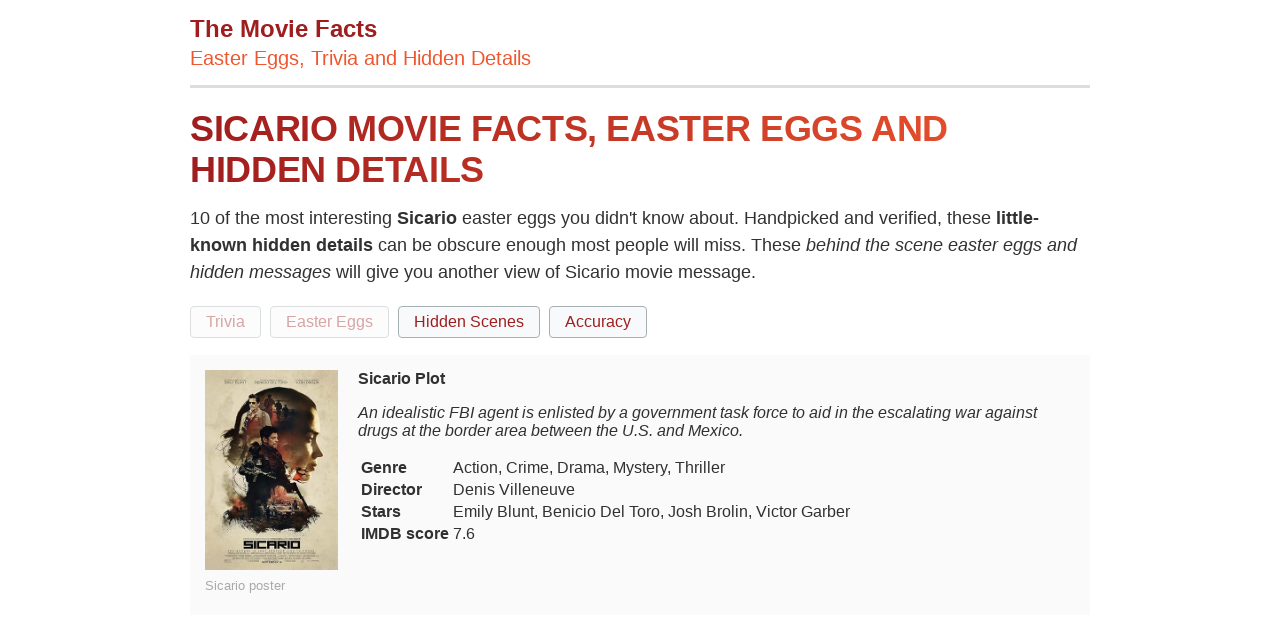

--- FILE ---
content_type: text/html; charset=UTF-8
request_url: https://themoviefacts.com/sicario-movie-facts.html
body_size: 9637
content:
<!DOCTYPE html>
<html xmlns="http://www.w3.org/1999/xhtml" xml:lang="en" lang="en" >
<head>
	<meta http-equiv="Content-Type" content="text/html; charset=UTF-8" />
	<link rel="dns-prefetch" href="https://www.google-analytics.com">
	<link rel="dns-prefetch" href="https://www.googletagmanager.com">
	<link rel="dns-prefetch" href="https://audit.quantcast.mgr.consensu.org">
	<link rel="dns-prefetch" href="https://quantcast.mgr.consensu.org">
	<link rel="dns-prefetch" href="https://static.quantcast.mgr.consensu.org">
	<meta name="viewport" content="width=device-width, initial-scale=1, shrink-to-fit=no" />

		
			<title>10+ Sicario Easter Eggs and Hidden Trivia - The Movie Facts</title>
			<meta name="description" content="Curious details and Sicario trivia you may have missed like hidden scenes or Sicario easter eggs. All the less known Sicario facts in one place."/>
			<meta name="keywords" content="Sicario,Sicario facts,Sicario easter egg,facts about Sicario"/>
			<meta name="author" content="The Movie Facts"/>
			<meta name="twitter:card" content="summary"/>
			<meta name="twitter:image" content="https://themoviefacts.com"/>
			<meta name="twitter:title" content="Sicario Hidden Facts and Easter Eggs - 10 Movie Facts"/>
			<meta name="twitter:site" content="@"/>
			<meta name="twitter:url" content="https://themoviefacts.com/sicario-movie-facts.html"/>
			<meta name="twitter:description" content="Sicario movie facts you may have missed like In Sicario (2015) one of the Delta Operators behind Steve Forsing lowers his M4 towards the ground before he makes a 90 degrees turn to his right displaying excellence in muzzle discipline, making sure that the barrel is not pointed on Steve Forsing or anyone else."/>
			<meta property="og:type" content="article"/>
			<meta property="og:title" content="Sicario Hidden Facts and Easter Eggs - 10 Movie Facts"/>
			<meta property="og:description" content="Sicario movie facts you may have missed like In Sicario (2015) one of the Delta Operators behind Steve Forsing lowers his M4 towards the ground before he makes a 90 degrees turn to his right displaying excellence in muzzle discipline, making sure that the barrel is not pointed on Steve Forsing or anyone else."/>
			<meta property="og:url" content="https://themoviefacts.com/sicario-movie-facts.html"/>
			<meta property="og:image" content="https://themoviefacts.com/"/>
			<meta property="og:image:width" content="200"/>
			<meta property="og:image:height" content="200"/>
			<meta property="og:site_name" content="The Movie Facts" />
			<link rel="canonical" href="https://themoviefacts.com/sicario-movie-facts.html" />
			<meta name="robots" content="index,follow">
		
<meta name="apple-mobile-web-app-status-bar-style" content="white" />
<link rel="stylesheet" href="/css/mf.css?v=9" type="text/css">
<link rel="apple-touch-icon" sizes="57x57" href="/images/apple-icon-57x57.png">
<link rel="apple-touch-icon" sizes="60x60" href="/images/apple-icon-60x60.png">
<link rel="apple-touch-icon" sizes="72x72" href="/images/apple-icon-72x72.png">
<link rel="apple-touch-icon" sizes="76x76" href="/images/apple-icon-76x76.png">
<link rel="apple-touch-icon" sizes="114x114" href="/images/apple-icon-114x114.png">
<link rel="apple-touch-icon" sizes="120x120" href="/images/apple-icon-120x120.png">
<link rel="apple-touch-icon" sizes="144x144" href="/images/apple-icon-144x144.png">
<link rel="apple-touch-icon" sizes="152x152" href="/images/apple-icon-152x152.png">
<link rel="apple-touch-icon" sizes="180x180" href="/images/apple-icon-180x180.png">
<link rel="icon" type="image/png" sizes="192x192"  href="/images/android-icon-192x192.png">
<link rel="icon" type="image/png" sizes="32x32" href="/images/favicon-32x32.png">
<link rel="icon" type="image/png" sizes="96x96" href="/images/favicon-96x96.png">
<link rel="icon" type="image/png" sizes="16x16" href="/images/favicon-16x16.png">
<link href="/favicon.ico" rel="shortcut icon" type="image/x-icon" />
<meta name="msapplication-TileColor" content="#9F1D1E">
<meta name="msapplication-TileImage" content="/ms-icon-144x144.png">
<meta name="theme-color" content="#9F1D1E">
<script data-ad-client="ca-pub-4007109684720922" async src="https://pagead2.googlesyndication.com/pagead/js/adsbygoogle.js"></script>
</head>
<body>
	<div id="page" class="site">
		<header id="site-header">
			<p class="site-title">The Movie Facts</p>
			<p class="site-description">Easter Eggs, Trivia and Hidden Details</p>
		</header>		<div id="content" class="site-content">
		<article id="facts">
			<h1>Sicario Movie Facts, Easter Eggs and hidden details</h1>
			<p class="facttext">10 of the most interesting  <strong>Sicario</strong> easter eggs you didn't know about. Handpicked and verified, these <b>little-known hidden details</b> can be obscure enough most people will miss. These <i>behind the scene easter eggs and hidden messages</i> will give you another view of Sicario movie message.</p>
			<div class="tags">
				<a href="#trivia" title="Sicario trivia" class="tag btn-disabled" disabled="disabled">Trivia</a>
				<a href="#easter_eggs" title="Sicario Easter Eggs" class="tag btn-disabled" disabled="disabled">Easter Eggs</a>
				<a href="#hidden_details" class="tag" title="Sicario Hidden Details">Hidden Scenes</a>
								<a href="#accuracy" class="tag" title="accuracy details in Sicario">Accuracy</a>
															</div>
						<section id="movie_info">
							<figure>
					<noscript>
						<img alt="Sicario poster" src="https://m.media-amazon.com/images/M/MV5BMjA5NjM3NTk1M15BMl5BanBnXkFtZTgwMzg1MzU2NjE@._V1_SX300.jpg" height="200">
					</noscript>
					<img class="lazy" alt="Sicario poster" src="data:image/svg+xml,%3Csvg xmlns='http://www.w3.org/2000/svg' width='133' height='200'%3E%3Crect x='2' y='2' width='133' height='200' style='fill:%23DEDEDE'/%3E%3C/svg%3E" data-src="https://m.media-amazon.com/images/M/MV5BMjA5NjM3NTk1M15BMl5BanBnXkFtZTgwMzg1MzU2NjE@._V1_SX300.jpg" height="200">
					<figcaption class="wp-caption-text">Sicario poster</figcaption>
				</figure>
										<b>Sicario Plot</b>
				<p><i>An idealistic FBI agent is enlisted by a government task force to aid in the escalating war against drugs at the border area between the U.S. and Mexico.</i></p>
			
							<table>
										<tr>
						<td><b>Genre</b></td>
						<td>Action, Crime, Drama, Mystery, Thriller</td>
					</tr>
																				<tr>
						<td><b>Director</b></td>
						<td>Denis Villeneuve</td>
					</tr>
																				<tr>
						<td><b>Stars</b></td>
						<td>Emily Blunt, Benicio Del Toro, Josh Brolin, Victor Garber</td>
					</tr>
															<tr>
						<td><b>IMDB score</b></td>
						<td>7.6</td>
					</tr>
									</table>
						</section>
						<script async src="https://pagead2.googlesyndication.com/pagead/js/adsbygoogle.js"></script>

<ins class="adsbygoogle"
     style="display:block"
     data-ad-client="ca-pub-4007109684720922"
     data-ad-slot="1232780645"
     data-ad-format="auto"
     data-full-width-responsive="true"></ins>
<script>
     (adsbygoogle = window.adsbygoogle || []).push({});
</script>

			
			
						<section id="accuracy">
				<h2>Accuracy details in Sicario</h2>
									<div class="moviedetail">
					<figure class="factimg">
				<a href="https://i.redd.it/f2nxqpdnoke41.png">
				<noscript>
					<img alt=" hidden scene 1" src="https://i.redd.it/f2nxqpdnoke41.png" height="600">
				</noscript>
				<img class="lazy" alt="1 - Alejandro quickly pulls a Glock 17 on a cop despite having a Mk23 pistol strapped to his chest, something he uses later during the mansion sequence. The Mk23 is heavier and bulkier than a Glock, making for a poor quick-draw gun, something an experienced assassin would know." src="data:image/svg+xml,%3Csvg xmlns='http://www.w3.org/2000/svg' width='200' height='150'%3E%3Crect x='2' y='2' width='200' height='150' style='fill:%23DEDEDE'/%3E%3C/svg%3E" data-src="https://i.redd.it/f2nxqpdnoke41.png" width="200"></a>
			</figure>
				<p>Alejandro quickly pulls a Glock 17 on a cop despite having a Mk23 pistol strapped to his chest, something he uses later during the mansion sequence. The Mk23 is heavier and bulkier than a Glock, making for a poor quick-draw gun, something an experienced assassin would know.</p>
	</div>

							</section>
			
			
			
						<section id="hidden_details">
				<h2>Sicario movie hidden details</h2>
									<div class="moviedetail">
				<p>One of the Delta Operators behind Steve Forsing lowers his M4 towards the ground before he makes a 90 degrees turn to his right displaying excellence in muzzle discipline, making sure that the barrel is not pointed on Steve Forsing or anyone else.</p>
	</div>

									<div class="moviedetail">
				<p>Alejandro orients the gun under Kate's chin correctly to imply suicide, because she is right handed</p>
	</div>

									<div class="moviedetail">
				<p>" after being told they can't fire unless being fired upon, the Burn Notice guy tauntingly shakes his head at his target then moves the barrel away from the hitman. He takes the bait, and Burn Notice immediately opens fire.</p>
	</div>

									<div class="moviedetail">
				<p>: Alejandro, knowing Kate is right handed, positions the gun as if she were using her right hand to stage a suicide.</p>
	</div>

									<div class="moviedetail">
					<figure class="factimg">
				<a href="https://i.redd.it/tb7ta9rlgce31.png">
				<noscript>
					<img alt=" hidden scene 1" src="https://i.redd.it/tb7ta9rlgce31.png" height="600">
				</noscript>
				<img class="lazy" alt="1 - When Matt Graver is introduced his coffee is in a to go cup while everyone else&#039;s is in a ceramic mug. It&#039;s another small indication that he is separate from everyone in the room." src="data:image/svg+xml,%3Csvg xmlns='http://www.w3.org/2000/svg' width='200' height='150'%3E%3Crect x='2' y='2' width='200' height='150' style='fill:%23DEDEDE'/%3E%3C/svg%3E" data-src="https://i.redd.it/tb7ta9rlgce31.png" width="200"></a>
			</figure>
				<p>When Matt Graver is introduced his coffee is in a to go cup while everyone else's is in a ceramic mug. It's another small indication that he is separate from everyone in the room.</p>
	</div>

									<div class="moviedetail">
				<p>Del Toro's character holds the gun awkwardly with his right hand to mimic the direction it would be pointing if Emily Blunts character were committing suicide (with the gun in her right hand)</p>
	</div>

									<div class="moviedetail">
					<figure class="factimg">
				<a href="https://i.redd.it/0mk620rw8pe31.png">
				<noscript>
					<img alt=" hidden scene 1" src="https://i.redd.it/0mk620rw8pe31.png" height="600">
				</noscript>
				<img class="lazy" alt="1 - &lt;b&gt;&lt;/b&gt;the freeway scene in Sicario (2015), when the Delta guys shoot at the first car, the gun of the hit man in the backseat goes off and kills the driver." src="data:image/svg+xml,%3Csvg xmlns='http://www.w3.org/2000/svg' width='200' height='150'%3E%3Crect x='2' y='2' width='200' height='150' style='fill:%23DEDEDE'/%3E%3C/svg%3E" data-src="https://i.redd.it/0mk620rw8pe31.png" width="200"></a>
			</figure>
				<p><b></b>the freeway scene in Sicario (2015), when the Delta guys shoot at the first car, the gun of the hit man in the backseat goes off and kills the driver.</p>
	</div>

									<div class="moviedetail">
					<figure class="factimg">
				<a href="https://i.redd.it/ko0tsvrtw6811.jpg">
				<noscript>
					<img alt=" hidden scene 1" src="https://i.redd.it/ko0tsvrtw6811.jpg" height="600">
				</noscript>
				<img class="lazy" alt="1 - Once the government &#039;pulled the plug&#039; on the operation, even the vending machines were emptied..." src="data:image/svg+xml,%3Csvg xmlns='http://www.w3.org/2000/svg' width='200' height='150'%3E%3Crect x='2' y='2' width='200' height='150' style='fill:%23DEDEDE'/%3E%3C/svg%3E" data-src="https://i.redd.it/ko0tsvrtw6811.jpg" width="200"></a>
			</figure>
				<p>Once the government 'pulled the plug' on the operation, even the vending machines were emptied...</p>
	</div>

									<div class="moviedetail">
				<p>The prequel to Sicario:Day of the Soldado, Alejandro (Benicio Del Toro) still wears his wedding band</p>
	</div>

							</section>
						
			<div class="related">
			<h3>Related Movies</h3>
				<ul>
								<li><a href="/wolf-of-wallstreet-movie-facts.html" title="Wolf Of Wallstreet hidden details">Wolf Of Wallstreet easter eggs</a></li>
										<li><a href="/equilibrium-movie-facts.html" title="Equilibrium hidden details">Equilibrium easter eggs</a></li>
										<li><a href="/armageddon-movie-facts.html" title="Armageddon hidden details">Armageddon easter eggs</a></li>
										<li><a href="/national-lampoon-s-christmas-vacation-movie-facts.html" title="National Lampoon's Christmas Vacation hidden details">National Lampoon's Christmas Vacation easter eggs</a></li>
										<li><a href="/grand-budapest-hotel-movie-facts.html" title="Grand Budapest Hotel hidden details">Grand Budapest Hotel hidden scenes</a></li>
										<li><a href="/office-space-movie-facts.html" title="Office Space hidden details">Office Space trivia</a></li>
										<li><a href="/american-made-movie-facts.html" title="American Made hidden details">American Made trivia</a></li>
										<li><a href="/the-holiday-movie-facts.html" title="The Holiday hidden details">The Holiday trivia</a></li>
									</ul>
			</div>
		</article>

			<div class="related">
				<ul>
												<li><a href="/interstellar-movie-facts.html">Interstellar easter eggs</a></li>
												<li><a href="/the-conjuring-2-movie-facts.html">The Conjuring 2 easter eggs</a></li>
												<li><a href="/kung-fu-panda-movie-facts.html">Kung-fu Panda easter eggs</a></li>
												<li><a href="/coraline-movie-facts.html">Coraline easter eggs</a></li>
												<li><a href="/american-psycho-movie-facts.html">American Psycho easter eggs</a></li>
												<li><a href="/forrest-gump-movie-facts.html">Forrest Gump easter eggs</a></li>
												<li><a href="/fight-club-movie-facts.html">Fight Club easter eggs</a></li>
												<li><a href="/equilibrium-movie-facts.html">Equilibrium easter eggs</a></li>
												<li><a href="/ratatouille-movie-facts.html">Ratatouille easter eggs</a></li>
												<li><a href="/killer-bean-forever-movie-facts.html">Killer Bean Forever easter eggs</a></li>
												<li><a href="/the-platform-movie-facts.html">The Platform easter eggs</a></li>
												<li><a href="/reservoir-dogs-movie-facts.html">Reservoir Dogs easter eggs</a></li>
									</ul>
			</div>
		</div>
		<div class="divider"></div>
		<div id="footerlinks">
			💡 <a href="/" title="Movie Facts" rel="home">The Movie Facts</a> &bull;
			<a href="/contact" title="contact" rel="nofollow">Contact</a> &bull;
			<a href="/terms" title="terms" rel="nofollow">Terms</a> &bull;
			<a href="/privacy-policy" title="privacy policy" rel="nofollow">Privacy</a> &bull;
			<a href="/about" title="about" rel="nofollow">About</a>
		</div>
</div><script>
!function(t,e){"object"==typeof exports&&"undefined"!=typeof module?module.exports=e():"function"==typeof define&&define.amd?define(e):(t=t||self).LazyLoad=e()}(this,(function(){"use strict";function t(){return(t=Object.assign||function(t){for(var e=1;e<arguments.length;e++){var n=arguments[e];for(var r in n)Object.prototype.hasOwnProperty.call(n,r)&&(t[r]=n[r])}return t}).apply(this,arguments)}var e="undefined"!=typeof window,n=e&&!("onscroll"in window)||"undefined"!=typeof navigator&&/(gle|ing|ro)bot|crawl|spider/i.test(navigator.userAgent),r=e&&"IntersectionObserver"in window,a=e&&"classList"in document.createElement("p"),o={elements_selector:"img",container:n||e?document:null,threshold:300,thresholds:null,data_src:"src",data_srcset:"srcset",data_sizes:"sizes",data_bg:"bg",data_poster:"poster",class_loading:"loading",class_loaded:"loaded",class_error:"error",load_delay:0,auto_unobserve:!0,callback_enter:null,callback_exit:null,callback_reveal:null,callback_loaded:null,callback_error:null,callback_finish:null,use_native:!1},i=function(t,e){var n,r=new t(e);try{n=new CustomEvent("LazyLoad::Initialized",{detail:{instance:r}})}catch(t){(n=document.createEvent("CustomEvent")).initCustomEvent("LazyLoad::Initialized",!1,!1,{instance:r})}window.dispatchEvent(n)},s=function(t,e){return t.getAttribute("data-"+e)},c=function(t,e,n){var r="data-"+e;null!==n?t.setAttribute(r,n):t.removeAttribute(r)},l=function(t){return"true"===s(t,"was-processed")},u=function(t,e){return c(t,"ll-timeout",e)},d=function(t){return s(t,"ll-timeout")},f=function(t){for(var e,n=[],r=0;e=t.children[r];r+=1)"SOURCE"===e.tagName&&n.push(e);return n},_=function(t,e,n){n&&t.setAttribute(e,n)},v=function(t,e){_(t,"sizes",s(t,e.data_sizes)),_(t,"srcset",s(t,e.data_srcset)),_(t,"src",s(t,e.data_src))},g={IMG:function(t,e){var n=t.parentNode;n&&"PICTURE"===n.tagName&&f(n).forEach((function(t){v(t,e)}));v(t,e)},IFRAME:function(t,e){_(t,"src",s(t,e.data_src))},VIDEO:function(t,e){f(t).forEach((function(t){_(t,"src",s(t,e.data_src))})),_(t,"poster",s(t,e.data_poster)),_(t,"src",s(t,e.data_src)),t.load()}},h=function(t,e){var n,r,a=e._settings,o=t.tagName,i=g[o];if(i)return i(t,a),e.loadingCount+=1,void(e._elements=(n=e._elements,r=t,n.filter((function(t){return t!==r}))));!function(t,e){var n=s(t,e.data_src),r=s(t,e.data_bg);n&&(t.style.backgroundImage='url("'.concat(n,'")')),r&&(t.style.backgroundImage=r)}(t,a)},m=function(t,e){a?t.classList.add(e):t.className+=(t.className?" ":"")+e},b=function(t,e){a?t.classList.remove(e):t.className=t.className.replace(new RegExp("(^|\\s+)"+e+"(\\s+|$)")," ").replace(/^\s+/,"").replace(/\s+$/,"")},p=function(t,e,n,r){t&&(void 0===r?void 0===n?t(e):t(e,n):t(e,n,r))},y=function(t,e,n){t.addEventListener(e,n)},E=function(t,e,n){t.removeEventListener(e,n)},w=function(t,e,n){E(t,"load",e),E(t,"loadeddata",e),E(t,"error",n)},I=function(t,e,n){var r=n._settings,a=e?r.class_loaded:r.class_error,o=e?r.callback_loaded:r.callback_error,i=t.target;b(i,r.class_loading),m(i,a),p(o,i,n),n.loadingCount-=1,0===n._elements.length&&0===n.loadingCount&&p(r.callback_finish,n)},k=function(t,e){var n=function n(a){I(a,!0,e),w(t,n,r)},r=function r(a){I(a,!1,e),w(t,n,r)};!function(t,e,n){y(t,"load",e),y(t,"loadeddata",e),y(t,"error",n)}(t,n,r)},A=["IMG","IFRAME","VIDEO"],L=function(t,e){var n=e._observer;z(t,e),n&&e._settings.auto_unobserve&&n.unobserve(t)},z=function(t,e,n){var r=e._settings;!n&&l(t)||(A.indexOf(t.tagName)>-1&&(k(t,e),m(t,r.class_loading)),h(t,e),function(t){c(t,"was-processed","true")}(t),p(r.callback_reveal,t,e))},O=function(t){var e=d(t);e&&(clearTimeout(e),u(t,null))},N=function(t,e,n){var r=n._settings;p(r.callback_enter,t,e,n),r.load_delay?function(t,e){var n=e._settings.load_delay,r=d(t);r||(r=setTimeout((function(){L(t,e),O(t)}),n),u(t,r))}(t,n):L(t,n)},C=function(t){return!!r&&(t._observer=new IntersectionObserver((function(e){e.forEach((function(e){return function(t){return t.isIntersecting||t.intersectionRatio>0}(e)?N(e.target,e,t):function(t,e,n){var r=n._settings;p(r.callback_exit,t,e,n),r.load_delay&&O(t)}(e.target,e,t)}))}),{root:(e=t._settings).container===document?null:e.container,rootMargin:e.thresholds||e.threshold+"px"}),!0);var e},x=["IMG","IFRAME"],M=function(t){return Array.prototype.slice.call(t)},R=function(t,e){return function(t){return t.filter((function(t){return!l(t)}))}(M(t||function(t){return t.container.querySelectorAll(t.elements_selector)}(e)))},T=function(t){var e=t._settings,n=e.container.querySelectorAll("."+e.class_error);M(n).forEach((function(t){b(t,e.class_error),function(t){c(t,"was-processed",null)}(t)})),t.update()},j=function(n,r){var a;this._settings=function(e){return t({},o,e)}(n),this.loadingCount=0,C(this),this.update(r),a=this,e&&window.addEventListener("online",(function(t){T(a)}))};return j.prototype={update:function(t){var e,r=this,a=this._settings;(this._elements=R(t,a),!n&&this._observer)?(function(t){return t.use_native&&"loading"in HTMLImageElement.prototype}(a)&&((e=this)._elements.forEach((function(t){-1!==x.indexOf(t.tagName)&&(t.setAttribute("loading","lazy"),z(t,e))})),this._elements=R(t,a)),this._elements.forEach((function(t){r._observer.observe(t)}))):this.loadAll()},destroy:function(){var t=this;this._observer&&(this._elements.forEach((function(e){t._observer.unobserve(e)})),this._observer=null),this._elements=null,this._settings=null},load:function(t,e){z(t,this,e)},loadAll:function(){var t=this;this._elements.forEach((function(e){L(e,t)}))}},e&&function(t,e){if(e)if(e.length)for(var n,r=0;n=e[r];r+=1)i(t,n);else i(t,e)}(j,window.lazyLoadOptions),j}));
var lazyLoadInstance = new LazyLoad({
    elements_selector: ".lazy"
});

!function(e,t){"use strict";"function"==typeof define&&define.amd?define(t):"object"==typeof exports?module.exports=t():e.baguetteBox=t()}(this,function(){"use strict";var r,l,u,c,d,f='<svg width="44" height="60"><polyline points="30 10 10 30 30 50" stroke="rgba(255,255,255,0.5)" stroke-width="4"stroke-linecap="butt" fill="none" stroke-linejoin="round"/></svg>',g='<svg width="44" height="60"><polyline points="14 10 34 30 14 50" stroke="rgba(255,255,255,0.5)" stroke-width="4"stroke-linecap="butt" fill="none" stroke-linejoin="round"/></svg>',p='<svg width="30" height="30"><g stroke="rgb(160,160,160)" stroke-width="4"><line x1="5" y1="5" x2="25" y2="25"/><line x1="5" y1="25" x2="25" y2="5"/></g></svg>',b={},v={captions:!0,buttons:"auto",fullScreen:!1,noScrollbars:!1,bodyClass:"baguetteBox-open",titleTag:!1,async:!1,preload:2,animation:"slideIn",afterShow:null,afterHide:null,onChange:null,overlayBackgroundColor:"rgba(0,0,0,.8)"},m={},h=[],o=0,n=!1,i={},a=!1,y=/.+\.(gif|jpe?g|png|webp)/i,w={},k=[],s=null,x=function(e){-1!==e.target.id.indexOf("baguette-img")&&j()},E=function(e){e.stopPropagation?e.stopPropagation():e.cancelBubble=!0,D()},C=function(e){e.stopPropagation?e.stopPropagation():e.cancelBubble=!0,X()},B=function(e){e.stopPropagation?e.stopPropagation():e.cancelBubble=!0,j()},T=function(e){i.count++,1<i.count&&(i.multitouch=!0),i.startX=e.changedTouches[0].pageX,i.startY=e.changedTouches[0].pageY},N=function(e){if(!a&&!i.multitouch){e.preventDefault?e.preventDefault():e.returnValue=!1;var t=e.touches[0]||e.changedTouches[0];40<t.pageX-i.startX?(a=!0,D()):t.pageX-i.startX<-40?(a=!0,X()):100<i.startY-t.pageY&&j()}},L=function(){i.count--,i.count<=0&&(i.multitouch=!1),a=!1},A=function(){L()},P=function(e){"block"===r.style.display&&r.contains&&!r.contains(e.target)&&(e.stopPropagation(),Y())};function S(e){if(w.hasOwnProperty(e)){var t=w[e].galleries;[].forEach.call(t,function(e){[].forEach.call(e,function(e){W(e.imageElement,"click",e.eventHandler)}),h===e&&(h=[])}),delete w[e]}}function F(e){switch(e.keyCode){case 37:D();break;case 39:X();break;case 27:j();break;case 36:!function t(e){e&&e.preventDefault();return M(0)}(e);break;case 35:!function n(e){e&&e.preventDefault();return M(h.length-1)}(e)}}function H(e,t){if(h!==e){for(h=e,function s(e){e=e||{};for(var t in v)b[t]=v[t],"undefined"!=typeof e[t]&&(b[t]=e[t]);l.style.transition=l.style.webkitTransition="fadeIn"===b.animation?"opacity .4s ease":"slideIn"===b.animation?"":"none","auto"===b.buttons&&("ontouchstart"in window||1===h.length)&&(b.buttons=!1);u.style.display=c.style.display=b.buttons?"":"none";try{r.style.backgroundColor=b.overlayBackgroundColor}catch(n){}}(t);l.firstChild;)l.removeChild(l.firstChild);for(var n,o=[],i=[],a=k.length=0;a<e.length;a++)(n=J("div")).className="full-image",n.id="baguette-img-"+a,k.push(n),o.push("baguetteBox-figure-"+a),i.push("baguetteBox-figcaption-"+a),l.appendChild(k[a]);r.setAttribute("aria-labelledby",o.join(" ")),r.setAttribute("aria-describedby",i.join(" "))}}function I(e){b.noScrollbars&&(document.documentElement.style.overflowY="hidden",document.body.style.overflowY="scroll"),"block"!==r.style.display&&(U(document,"keydown",F),i={count:0,startX:null,startY:null},q(o=e,function(){z(o),V(o)}),R(),r.style.display="block",b.fullScreen&&function t(){r.requestFullscreen?r.requestFullscreen():r.webkitRequestFullscreen?r.webkitRequestFullscreen():r.mozRequestFullScreen&&r.mozRequestFullScreen()}(),setTimeout(function(){r.className="visible",b.bodyClass&&document.body.classList&&document.body.classList.add(b.bodyClass),b.afterShow&&b.afterShow()},50),b.onChange&&b.onChange(o,k.length),s=document.activeElement,Y(),n=!0)}function Y(){b.buttons?u.focus():d.focus()}function j(){b.noScrollbars&&(document.documentElement.style.overflowY="auto",document.body.style.overflowY="auto"),"none"!==r.style.display&&(W(document,"keydown",F),r.className="",setTimeout(function(){r.style.display="none",document.fullscreen&&function e(){document.exitFullscreen?document.exitFullscreen():document.mozCancelFullScreen?document.mozCancelFullScreen():document.webkitExitFullscreen&&document.webkitExitFullscreen()}(),b.bodyClass&&document.body.classList&&document.body.classList.remove(b.bodyClass),b.afterHide&&b.afterHide(),s&&s.focus(),n=!1},500))}function q(t,n){var e=k[t],o=h[t];if(void 0!==e&&void 0!==o)if(e.getElementsByTagName("img")[0])n&&n();else{var i=o.imageElement,a=i.getElementsByTagName("img")[0],s="function"==typeof b.captions?b.captions.call(h,i):i.getAttribute("data-caption")||i.title,r=function d(e){var t=e.href;if(e.dataset){var n=[];for(var o in e.dataset)"at-"!==o.substring(0,3)||isNaN(o.substring(3))||(n[o.replace("at-","")]=e.dataset[o]);for(var i=Object.keys(n).sort(function(e,t){return parseInt(e,10)<parseInt(t,10)?-1:1}),a=window.innerWidth*window.devicePixelRatio,s=0;s<i.length-1&&i[s]<a;)s++;t=n[i[s]]||t}return t}(i),l=J("figure");if(l.id="baguetteBox-figure-"+t,l.innerHTML='<div class="baguetteBox-spinner"><div class="baguetteBox-double-bounce1"></div><div class="baguetteBox-double-bounce2"></div></div>',b.captions&&s){var u=J("figcaption");u.id="baguetteBox-figcaption-"+t,u.innerHTML=s,l.appendChild(u)}e.appendChild(l);var c=J("img");c.onload=function(){var e=document.querySelector("#baguette-img-"+t+" .baguetteBox-spinner");l.removeChild(e),!b.async&&n&&n()},c.setAttribute("src",r),c.alt=a&&a.alt||"",b.titleTag&&s&&(c.title=s),l.appendChild(c),b.async&&n&&n()}}function X(){return M(o+1)}function D(){return M(o-1)}function M(e,t){return!n&&0<=e&&e<t.length?(H(t,b),I(e),!0):e<0?(b.animation&&O("left"),!1):e>=k.length?(b.animation&&O("right"),!1):(q(o=e,function(){z(o),V(o)}),R(),b.onChange&&b.onChange(o,k.length),!0)}function O(e){l.className="bounce-from-"+e,setTimeout(function(){l.className=""},400)}function R(){var e=100*-o+"%";"fadeIn"===b.animation?(l.style.opacity=0,setTimeout(function(){m.transforms?l.style.transform=l.style.webkitTransform="translate3d("+e+",0,0)":l.style.left=e,l.style.opacity=1},400)):m.transforms?l.style.transform=l.style.webkitTransform="translate3d("+e+",0,0)":l.style.left=e}function z(e){e-o>=b.preload||q(e+1,function(){z(e+1)})}function V(e){o-e>=b.preload||q(e-1,function(){V(e-1)})}function U(e,t,n,o){e.addEventListener?e.addEventListener(t,n,o):e.attachEvent("on"+t,function(e){(e=e||window.event).target=e.target||e.srcElement,n(e)})}function W(e,t,n,o){e.removeEventListener?e.removeEventListener(t,n,o):e.detachEvent("on"+t,n)}function G(e){return document.getElementById(e)}function J(e){return document.createElement(e)}return[].forEach||(Array.prototype.forEach=function(e,t){for(var n=0;n<this.length;n++)e.call(t,this[n],n,this)}),[].filter||(Array.prototype.filter=function(e,t,n,o,i){for(n=this,o=[],i=0;i<n.length;i++)e.call(t,n[i],i,n)&&o.push(n[i]);return o}),{run:function K(e,t){return m.transforms=function n(){var e=J("div");return"undefined"!=typeof e.style.perspective||"undefined"!=typeof e.style.webkitPerspective}(),m.svg=function o(){var e=J("div");return e.innerHTML="<svg/>","http://www.w3.org/2000/svg"===(e.firstChild&&e.firstChild.namespaceURI)}(),m.passiveEvents=function i(){var e=!1;try{var t=Object.defineProperty({},"passive",{get:function(){e=!0}});window.addEventListener("test",null,t)}catch(n){}return e}(),function a(){if(r=G("baguetteBox-overlay"))return l=G("baguetteBox-slider"),u=G("previous-button"),c=G("next-button"),void(d=G("close-button"));(r=J("div")).setAttribute("role","dialog"),r.id="baguetteBox-overlay",document.getElementsByTagName("body")[0].appendChild(r),(l=J("div")).id="baguetteBox-slider",r.appendChild(l),(u=J("button")).setAttribute("type","button"),u.id="previous-button",u.setAttribute("aria-label","Previous"),u.innerHTML=m.svg?f:"&lt;",r.appendChild(u),(c=J("button")).setAttribute("type","button"),c.id="next-button",c.setAttribute("aria-label","Next"),c.innerHTML=m.svg?g:"&gt;",r.appendChild(c),(d=J("button")).setAttribute("type","button"),d.id="close-button",d.setAttribute("aria-label","Close"),d.innerHTML=m.svg?p:"&times;",r.appendChild(d),u.className=c.className=d.className="baguetteBox-button",function n(){var e=m.passiveEvents?{passive:!1}:null,t=m.passiveEvents?{passive:!0}:null;U(r,"click",x),U(u,"click",E),U(c,"click",C),U(d,"click",B),U(l,"contextmenu",A),U(r,"touchstart",T,t),U(r,"touchmove",N,e),U(r,"touchend",L),U(document,"focus",P,!0)}()}(),S(e),function s(e,a){var t=document.querySelectorAll(e),n={galleries:[],nodeList:t};return w[e]=n,[].forEach.call(t,function(e){a&&a.filter&&(y=a.filter);var t=[];if(t="A"===e.tagName?[e]:e.getElementsByTagName("a"),0!==(t=[].filter.call(t,function(e){if(-1===e.className.indexOf(a&&a.ignoreClass))return y.test(e.href)})).length){var i=[];[].forEach.call(t,function(e,t){var n=function(e){e.preventDefault?e.preventDefault():e.returnValue=!1,H(i,a),I(t)},o={eventHandler:n,imageElement:e};U(e,"click",n),i.push(o)}),n.galleries.push(i)}}),n.galleries}(e,t)},show:M,showNext:X,showPrevious:D,hide:j,destroy:function e(){!function n(){var e=m.passiveEvents?{passive:!1}:null,t=m.passiveEvents?{passive:!0}:null;W(r,"click",x),W(u,"click",E),W(c,"click",C),W(d,"click",B),W(l,"contextmenu",A),W(r,"touchstart",T,t),W(r,"touchmove",N,e),W(r,"touchend",L),W(document,"focus",P,!0)}(),function t(){for(var e in w)w.hasOwnProperty(e)&&S(e)}(),W(document,"keydown",F),document.getElementsByTagName("body")[0].removeChild(document.getElementById("baguetteBox-overlay")),w={},h=[],o=0}}});

window.addEventListener('load', function() {
  baguetteBox.run('.factimg');
});

document.getElementById('site-header').onclick = function(){
	document.location.href = "/";
}
</script>
<script type="application/ld+json">
{
"@context" : "https://schema.org",
"@type" : "Organization",
"name" : "TheMovieFacts",
"url" : "https://themoviefacts.com",
"sameAs" : [
"",
""
]
}
</script>
<!-- Google tag (gtag.js) -->
<script async src="https://www.googletagmanager.com/gtag/js?id=G-60MKND5RVY"></script>
<script>
  window.dataLayer = window.dataLayer || [];
  function gtag(){dataLayer.push(arguments);}
  gtag('js', new Date());

  gtag('config', 'G-60MKND5RVY');
</script>
<script defer src="https://static.cloudflareinsights.com/beacon.min.js/vcd15cbe7772f49c399c6a5babf22c1241717689176015" integrity="sha512-ZpsOmlRQV6y907TI0dKBHq9Md29nnaEIPlkf84rnaERnq6zvWvPUqr2ft8M1aS28oN72PdrCzSjY4U6VaAw1EQ==" data-cf-beacon='{"version":"2024.11.0","token":"479ff85f1ea1483689aaac47fcad6456","r":1,"server_timing":{"name":{"cfCacheStatus":true,"cfEdge":true,"cfExtPri":true,"cfL4":true,"cfOrigin":true,"cfSpeedBrain":true},"location_startswith":null}}' crossorigin="anonymous"></script>
</body>
</html>

--- FILE ---
content_type: text/html; charset=utf-8
request_url: https://www.google.com/recaptcha/api2/aframe
body_size: 268
content:
<!DOCTYPE HTML><html><head><meta http-equiv="content-type" content="text/html; charset=UTF-8"></head><body><script nonce="N4joRPR_aYjDWtMbfVjK7A">/** Anti-fraud and anti-abuse applications only. See google.com/recaptcha */ try{var clients={'sodar':'https://pagead2.googlesyndication.com/pagead/sodar?'};window.addEventListener("message",function(a){try{if(a.source===window.parent){var b=JSON.parse(a.data);var c=clients[b['id']];if(c){var d=document.createElement('img');d.src=c+b['params']+'&rc='+(localStorage.getItem("rc::a")?sessionStorage.getItem("rc::b"):"");window.document.body.appendChild(d);sessionStorage.setItem("rc::e",parseInt(sessionStorage.getItem("rc::e")||0)+1);localStorage.setItem("rc::h",'1769049987227');}}}catch(b){}});window.parent.postMessage("_grecaptcha_ready", "*");}catch(b){}</script></body></html>